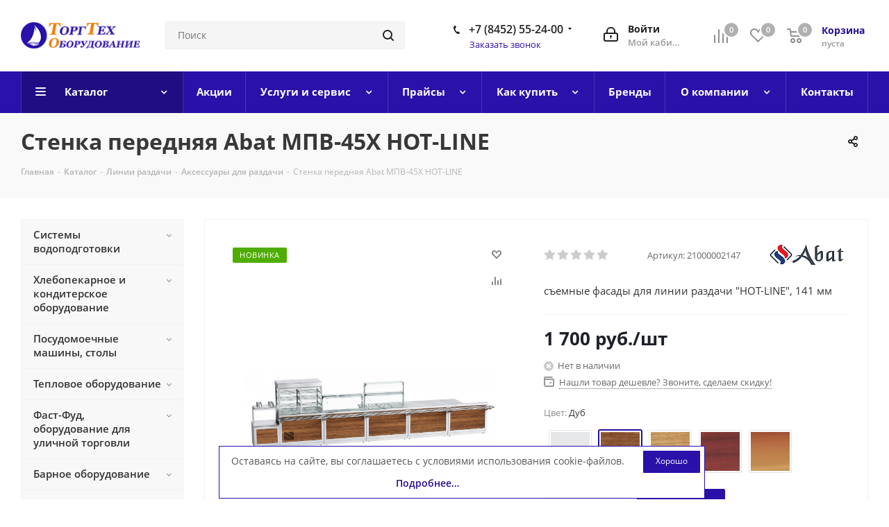

--- FILE ---
content_type: text/css
request_url: https://gtto.ru/local/templates/aspro_next/css/custom.css?17493755458965
body_size: 2528
content:
/*NOTE: This file is intended for programmers. Aspro technical support is not advised to work with him.*/

/* Examples (uncomment to use):*/

/* Expand site width */
/* body .wrapper { max-width: 1400px !important;  } */

/* Set site background image */
/* body {  background: url(image_source) top no-repeat; }

/* Hide compare button */
/* a.compare_item { display: none !important;  }*/

.right_block table.datatable {margin:0 0px; width: 100%; box-shadow:0 0 10px 0 #e8e8e8;}
.right_block table.datatable th {/*background:#cabcff; color:#000;*/ font-weight:normal;}
.right_block table.datatable td,
.right_block table.datatable th {border:0 none; padding:5px 10px; text-align: left; vertical-align:middle;}
.right_block table.datatable th,
.right_block table.datatable td p,
.right_block table.datatable th p {margin:0;}
.right_block table.datatable tr:nth-child(2n-1) {background:/*#dfd7fd*/#e0e3f6;}

.right_block .table-box {margin-left:-38px; margin-right:-38px; position:relative;}
.right_block .table-box.t {margin-top:-9px; margin-right:-38px; position:relative;}
.right_block .table-box.b {margin-bottom:-34px; margin-right:-38px; position:relative;}

/*.right_block .rating table {width:auto; border:0 none;}
.right_block .rating table td, th {padding:0; border:0 none;}
.right_block .rating table tr {background:transparent;}*/

.menu_top_block.catalog_block .dropdown > li.full.v_bottom > .dropdown > li.current > a{
    font-weight:bold;
    /*text-shadow: 1px 1px 1px rgba(0,0,0,0.4);*/
}

th[style*="border"][style*="dashed"],
td[style*="border"][style*="dashed"] {border:0 none !important;}

.info_item .preview_text {max-height:none;}
.btn.btn-default.white.one_click {box-sizing:border-box; border-width:2px; padding:9px 25px;}

.btn.orange {
  background-color: #f07d00;
  border-color: #f07d00;
}
.btn.orange:hover,
.btn.orange:active,
.btn.orange:focus {
  background-color: #ff8f16;
  border-color: #ff8f16;
}
.fast_view_block {
	top:90%!important;
}
a {
    font-weight: 600;
}

.btn.white.grey.to-order{
	color: #2911a9 !important;
    border: 1px solid #2911a9;
    background: #ffffff;
}
.btn.white.grey.to-order:hover{
	color: #ffffff !important;
    border: 1px solid #2911a9;
    background: #2911a9;
}
.counter_wrapp .more_text {
    color: #2911a9;
}

/*Gallery*/
.small-gallery-block .flexslider li.item > div {margin:0 5px;}

/*Form*/
.form.PARTS textarea {min-height: 129px;}

/*Оферта*/
.offert-block {color:#7d7d7d; font-size:12px; line-height:18px;}

/*Стрелки в меню*/
header .menu_top_block li .dropdown>li.has-child>a:after, .menu_top_block.catalog_block .dropdown>li.has-child>a:after, .left_menu > li.has-childs> a:after {
    font-size: 13px;
    top: 19px;
    text-align: right;
    color: #888;
    content: "\f107";
}


header .menu_top_block li.catalog>.dropdown>li.has-child.v_bottom.opened>a:after, body .menu_top_block.catalog_block .dropdown >li.has-child.full.v_bottom.opened>a:after {
    content: '\f106';
}

/*а на всплывающую форму*/
.popup-btn {color: #230e93; font-weight: 600}
.popup-btn:hover {color: #1d2029;}

/*Catalog section fix*/
.sections_wrapper .list .item {border-width: 4px; background: #fff;}
.right_block .middle .sections_wrapper .list .row > div,
.section_block .sections_wrapper .list .row > div {margin-right: -4px; margin-bottom: -4px;}
.sections_wrapper .list .item:hover {z-index: 10;}

/*Стоимость доставки в оформлении заказа*/
.bx-soa-pp-delivery-cost, .bx-soa-pp-price, .bx-soa-pp-list{
	display: none;
}
/*Скрытие Показать еще для посадочных*/
.landing .ajax_load_btn{
	display: none;
}
/*Жирность ссылок в меню*/
.menu_top_block.catalog_block .dropdown>li.full.v_bottom>.dropdown>li>a, header .menu_top_block.catalogfirst li.full.v_bottom>.dropdown>li>a {
  font-weight: 600;
}
body .menu_top_block li.full .dropdown>li>a.section1 {
    font-weight: 400 !important;
}

/*icons*/
.introduction-box {}
.introduction-box tr > td[width*="200"] img {
    width: 100px !important;
    max-width: 100px !important;
    height: 100px !important;
    max-height: 100px !important;
}
.introduction-box tr > td[width*="100"] img {
    width: 60px !important;
    max-width: 60px !important;
    height: 60px !important;
    max-height: 60px !important;
}
.introduction-box tr:not(:first-of-type) > td {
    vertical-align: top;
}

.discount-box {width: 100%;}
.discount-box img {
    width: 100px;
    max-width: 100px;
    height: 100px;
    max-height: 100px;
}
.discount-box tr:not(:first-of-type) > td {
    vertical-align: top;
}

@media(max-width: 1709px) {
    .introduction-box tr > td[width*="200"] img {
        width: 100px !important;
        max-width: 100px !important;
        height: 100px !important;
        max-height: 100px !important;
    }
    .introduction-box tr > td[width*="100"] img {
        width: 45px !important;
        max-width: 45px !important;
        height: 45px !important;
        max-height: 45px !important;
    }
}
@media(max-width: 1280px) {
    .introduction-box tr > td[width*="200"] img {
        width: 60px !important;
        max-width: 60px !important;
        height: 60px !important;
        max-height: 60px !important;
    }
    .introduction-box tr > td[width*="100"] img {
        width: 25px !important;
        max-width: 25px !important;
        height: 50px !important;
        max-height: 50px !important;
    }
}
@media(max-width: 1024px) {

}
@media(max-width: 800px) {
    .introduction-box tr > td[width*="200"] {
        padding-right: 5px;
        padding-left: 5px;
    }
    .introduction-box tbody > tr:first-of-type > td[width*="200"] {
        padding-right: 0;
        padding-left: 0;
    }
    .introduction-box tr > td[width*="100"] img {
        display: none;
    }
}
@media(max-width: 680px) {
    .introduction-box {display: block;}
    .introduction-box tr {display: block;}
    .introduction-box tbody > tr:first-of-type {display: none;}
    .introduction-box tr td[width*="200"] {display: block; width: 100% !important; text-align: left;}
}
@media(max-width: 400px) {

}
@media(max-width: 240px) {

}


.landing_banner h1{
	font-weight: bold;
}
.landing_banner .intro-text{
    /*font-size: 22px;*/
	font-size: 15px;
    line-height: 24px;
}
.banners-content .intro-text {

}

a.scroll-to-top {right: inferit; left: 75px;}

.cookie-accept {
    position: fixed;
    border: 1px solid #2911a9;
    background: #fff;
    bottom: 1px;
    left: 50%;
    z-index: 10;
    padding: 5px;
    font-size: 14px;
    line-height: 32px;
    color: #555;
    margin-left: -325px;
    max-width: 700px;
    width: 100%;
    box-sizing: border-box;
    text-align: center;
}
.cookie-accept .btn {
    color: #fff;
    background: #2911a9;
    float: right;
    font-size: 12px;
    line-height: 16px;
    margin-left: 15px;
}
@media (max-width: 1899px) {
}
@media (max-width: 899px) {
}
@media (max-width: 767px) {
    .b24-widget-button-wrapper .b24-widget-button-popup {display: none;}
}
@media (max-width: 499px) {
    .cookie-accept {left: 10px; right: 10px; font-size: 13px; line-height: 16px; border-width: 2px; width: 90%; margin-left: 10px;}
    body.cookieShow .b24-widget-button-position-bottom-right {bottom: 120px !important;}
}

.responsible-table {position: relative; width: 100%; overflow: hidden;}
.responsible-table > div {overflow-x: auto; transition: all 0.5s ease;}
.responsible-table span.resp-prew,
.responsible-table span.resp-next {
    position: absolute;
    top: 50%;
    width: 50px;
    height: 50px;
    border: 1px solid #2911a9;
    border-radius: 50px;
    line-height: 48px;
    font-size: 20px;
    margin-top: -25px;
    color: #2911a9;
    opacity: .3;
    cursor: pointer;
    background: #fff;
    transition: opacity 0.5s ease;
}
.responsible-table span:hover {opacity: 1;}
.responsible-table span.resp-prew {left: -25px; border-radius: 0 50px 50px 0; text-align: right; padding-right: 8px;}
.responsible-table span.resp-next {right: -25px; border-radius: 50px 0 0 50px; padding-left: 8px;}

.responsible-table table.datatable {min-width: 740px; max-width: auto;}

@media (max-width: 991px) {
    .flexslider .left .banner_text {line-height: 18px; font-size: 14px;}
    .flexslider .left .banner_text p {margin-bottom: 15px;}
}

/*Banner fix*/
@media (max-width: 1052px) {
    .top_slider_wrapp.maxwidth-banner {display: none;}
}

#footer .bottom-menu, #footer .contact-info{
	font-size: 12px;
	line-height: 18px;
}
#footer .contact-info .contacts-title{
	font-weight: 700;
}
#footer .contact-info .contacts-title:visited{
	color: #1d2029 !important;
}


body .menu_top_block.catalog_block .dropdown>li>a {
	font-size: 15px;
}

.menu_top_block.catalog_block .dropdown>li.full.v_bottom>.dropdown>li>a{
    font-size: 14px;
}

.menu_top_block.catalog_block .dropdown>li.full.v_bottom>.dropdown>li>.dropdown>li>a{
    font-size: 14px;
    line-height: 1.5;
}